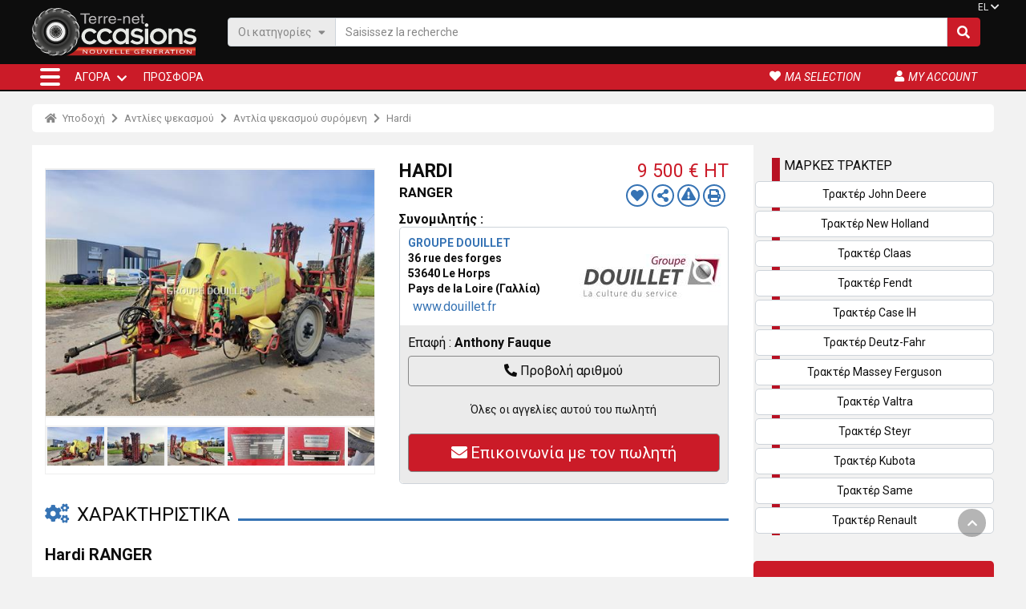

--- FILE ---
content_type: text/html; charset=utf-8
request_url: https://el.agrionline.com/%CE%B1%CE%BD%CF%84%CE%BB%CE%B9%CE%B1-%CF%88%CE%B5%CE%BA%CE%B1%CF%83%CE%BC%CE%BF%CF%85-%CF%83%CF%85%CF%81%CE%BF%CE%BC%CE%B5%CE%BD%CE%B7/hardi-ranger/a2324212
body_size: 21449
content:

<!DOCTYPE html>
<html lang="el">

<head>
  
  <!-- avant didomi -->
  <script type="text/javascript">

    window.gdprAppliesGlobally = true; (function () {
      function a(e) {
        if (!window.frames[e]) {
          if (document.body && document.body.firstChild) { var t = document.body; var n = document.createElement("iframe"); n.style.display = "none"; n.name = e; n.title = e; t.insertBefore(n, t.firstChild) }
          else { setTimeout(function () { a(e) }, 5) }
        }
      } function e(n, r, o, c, s) {
        function e(e, t, n, a) { if (typeof n !== "function") { return } if (!window[r]) { window[r] = [] } var i = false; if (s) { i = s(e, t, n) } if (!i) { window[r].push({ command: e, parameter: t, callback: n, version: a }) } } e.stub = true; function t(a) {
          if (!window[n] || window[n].stub !== true) { return } if (!a.data) { return }
          var i = typeof a.data === "string"; var e; try { e = i ? JSON.parse(a.data) : a.data } catch (t) { return } if (e[o]) { var r = e[o]; window[n](r.command, r.parameter, function (e, t) { var n = {}; n[c] = { returnValue: e, success: t, callId: r.callId }; a.source.postMessage(i ? JSON.stringify(n) : n, "*") }, r.version) }
        }
        if (typeof window[n] !== "function") { window[n] = e; if (window.addEventListener) { window.addEventListener("message", t, false) } else { window.attachEvent("onmessage", t) } }
      } e("__tcfapi", "__tcfapiBuffer", "__tcfapiCall", "__tcfapiReturn"); a("__tcfapiLocator"); (function (e) {
        var t = document.createElement("script"); t.id = "spcloader"; t.type = "text/javascript"; t.async = true; t.src = "https://sdk.privacy-center.org/" + e + "/loader.js?target=" + document.location.hostname; t.charset = "utf-8"; var n = document.getElementsByTagName("script")[0]; n.parentNode.insertBefore(t, n)
      })("3e25ee67-bdca-4f9f-968e-ceb268310134")
    })();</script>

  
   
  
  <script src='/Content/FO/public/assets/jquery/jquery-3.5.1.min.js'></script>


  <!-- après didomi -->
<script>
(function(w,d,s,l,i){w[l]=w[l]||[];w[l].push({'gtm.start':new Date().getTime(),event:'gtm.js'});var f = d.getElementsByTagName(s)[0],j = d.createElement(s), dl = l != 'dataLayer' ? '&l=' + l : ''; j.async=true;j.src='https://www.googletagmanager.com/gtm.js?id='+i+dl;f.parentNode.insertBefore(j, f);})(window, document,'script','dataLayer','GTM-K27TV7X');</script>
  <title>
HARDI RANGER ευκαιρία - Αντλία ψεκασμού συρόμενη - 2013  </title>
  <meta charset="utf-8">
    <meta name="description" content="Που χρησιμοποιούνται για την πώληση (Γαλλία Pays de la Loire). Βρείτε τις τεχνικές λεπτομέρειες που σχετίζονται με Αντλία ψεκασμού συρόμενη Hardi RANGER στη διαφήμιση ." />
        <link rel="canonical" href="https://el.agrionline.com/%CE%B1%CE%BD%CF%84%CE%BB%CE%B9%CE%B1-%CF%88%CE%B5%CE%BA%CE%B1%CF%83%CE%BC%CE%BF%CF%85-%CF%83%CF%85%CF%81%CE%BF%CE%BC%CE%B5%CE%BD%CE%B7/hardi-ranger/a2324212" />
        <link href="https://ar.agrionline.com/%D9%85%D8%B1%D8%B2%D8%A7%D8%B2-%D9%85%D8%B3%D8%AD%D9%88%D8%A8-%D8%A8%D8%AC%D8%B1%D8%A7%D8%B1/hardi-ranger/a2324212" rel="alternate" hreflang="ar" />
      <link href="https://bg.agrionline.com/%D0%BF%D1%80%D0%B8%D0%BA%D0%B0%D1%87%D0%B5%D0%BD-%D0%BF%D1%83%D0%BB%D0%B2%D0%B5%D0%BB%D0%B8%D0%B7%D0%B0%D1%82%D0%BE%D1%80/hardi-ranger/a2324212" rel="alternate" hreflang="bg" />
      <link href="https://cs.agrionline.com/tazeny-postrikovac/hardi-ranger/a2324212" rel="alternate" hreflang="cs" />
      <link href="https://de.agrionline.com/feldspritze-gezogen/hardi-ranger/a2324212" rel="alternate" hreflang="de" />
      <link href="https://el.agrionline.com/%CE%B1%CE%BD%CF%84%CE%BB%CE%B9%CE%B1-%CF%88%CE%B5%CE%BA%CE%B1%CF%83%CE%BC%CE%BF%CF%85-%CF%83%CF%85%CF%81%CE%BF%CE%BC%CE%B5%CE%BD%CE%B7/hardi-ranger/a2324212" rel="alternate" hreflang="el" />
      <link href="https://en.agrionline.com/trailed-sprayer/hardi-ranger/a2324212" rel="alternate" hreflang="en" />
      <link href="https://es.agrionline.com/pulverizador-arrastrado/hardi-ranger/a2324212" rel="alternate" hreflang="es" />
      <link href="https://www.terre-net-occasions.fr/pulverisateur-traine/hardi-ranger/a2324212" rel="alternate" hreflang="fr" />
      <link href="https://hr.agrionline.com/vucena-prskaljka/hardi-ranger/a2324212" rel="alternate" hreflang="hr" />
      <link href="https://hu.agrionline.com/vontatott-permetezogep/hardi-ranger/a2324212" rel="alternate" hreflang="hu" />
      <link href="https://it.agrionline.com/atomizzatore-trainato/hardi-ranger/a2324212" rel="alternate" hreflang="it" />
      <link href="https://nl.agrionline.com/getrokken-veldspuit/hardi-ranger/a2324212" rel="alternate" hreflang="nl" />
      <link href="https://pl.agrionline.com/opryskiwacz-ciagniony/hardi-ranger/a2324212" rel="alternate" hreflang="pl" />
      <link href="https://pt.agrionline.com/pulverizador-rebocado/hardi-ranger/a2324212" rel="alternate" hreflang="pt" />
      <link href="https://ro.agrionline.com/masina-pentru-stropit-trasa/hardi-ranger/a2324212" rel="alternate" hreflang="ro" />
      <link href="https://ru.agrionline.com/%D0%BF%D1%80%D0%B8%D1%86%D0%B5%D0%BF%D0%BD%D0%BE%D0%B8-%D0%BE%D0%BF%D1%80%D1%8B%D1%81%D0%BA%D0%B8%D0%B2%D0%B0%D1%82%D0%B5%D0%BB%D1%8C/hardi-ranger/a2324212" rel="alternate" hreflang="ru" />
      <link href="https://sv.agrionline.com/bogserad-spruta/hardi-ranger/a2324212" rel="alternate" hreflang="sv" />
      <link href="https://tr.agrionline.com/cekmeli-pulverizator/hardi-ranger/a2324212" rel="alternate" hreflang="tr" />
      <link href="https://uk.agrionline.com/%D1%80%D0%BE%D0%B7%D0%BF%D0%B8%D0%BB%D1%8E%D0%B2%D0%B0%D1%87-%D1%89%D0%BE-%D0%BF%D0%B5%D1%80%D0%B5%D1%82%D0%B0%D1%81%D0%BA%D1%83%D1%94/hardi-ranger/a2324212" rel="alternate" hreflang="uk" />
      <link href="https://zh.agrionline.com/%E7%89%B5%E5%BC%95%E7%B2%89%E7%A2%8E%E5%99%A8/hardi-ranger/a2324212" rel="alternate" hreflang="zh" />
  <meta name="viewport" content="width=device-width, initial-scale=1, shrink-to-fit=no">
  <meta name="author" content="Media Data Services">


  <!-- favicon -->
  <link rel="apple-touch-icon" sizes="57x57" href="/content/FO/public/assets/favicon/apple-icon-57x57.png">
  <link rel="apple-touch-icon" sizes="60x60" href="/content/FO/public/assets/favicon/apple-icon-60x60.png">
  <link rel="apple-touch-icon" sizes="72x72" href="/content/FO/public/assets/favicon/apple-icon-72x72.png">
  <link rel="apple-touch-icon" sizes="76x76" href="/content/FO/public/assets/favicon/apple-icon-76x76.png">
  <link rel="apple-touch-icon" sizes="114x114" href="/content/FO/public/assets/favicon/apple-icon-114x114.png">
  <link rel="apple-touch-icon" sizes="120x120" href="/content/FO/public/assets/favicon/apple-icon-120x120.png">
  <link rel="apple-touch-icon" sizes="144x144" href="/content/FO/public/assets/favicon/apple-icon-144x144.png">
  <link rel="apple-touch-icon" sizes="152x152" href="/content/FO/public/assets/favicon/apple-icon-152x152.png">
  <link rel="apple-touch-icon" sizes="180x180" href="/content/FO/public/assets/favicon/apple-icon-180x180.png">
  <link rel="icon" type="image/png" sizes="192x192" href="/content/FO/public/assets/favicon/android-icon-192x192.png">
  <link rel="icon" type="image/png" sizes="32x32" href="/content/FO/public/assets/favicon/favicon-32x32.png">
  <link rel="icon" type="image/png" sizes="96x96" href="/content/FO/public/assets/favicon/favicon-96x96.png">
  <link rel="icon" type="image/png" sizes="16x16" href="/content/FO/public/assets/favicon/favicon-16x16.png">
  <link rel="icon" type="images/png" href="/content/FO/public/assets/favicon/favicon.png">
  <link rel="manifest" href="/content/FO/public/assets/favicon/manifest.json">
  <meta name="msapplication-TileColor" content="#ffffff">
  <meta name="msapplication-TileImage" content="/content/FO/public/assets/favicon/ms-icon-144x144.png">
  <meta name="theme-color" content="#ffffff">

  <!-- FONT EN LIGNE -->
  <link rel="preconnect" href="https://fonts.gstatic.com">
  <link href="https://fonts.googleapis.com/css2?family=Roboto:ital,wght@0,100;0,300;0,400;0,700;0,900;1,400&display=swap" rel="preload" as="style">
  <link href="https://fonts.googleapis.com/css2?family=Roboto:ital,wght@0,100;0,300;0,400;0,700;0,900;1,400&display=swap" rel="stylesheet" defer="">

  <link rel="preload" href="/Content/FO/src/fonts/fontawesome/fa-solid-900.woff" as="font" crossorigin="">
  <link rel="preload" href="/Content/FO/src/fonts/fontawesome/fa-solid-900.woff2" as="font" crossorigin="">

  
  
  
  
  <link href="/Content/FO/src/scss/bundle.min.css?v=1742891534" rel="stylesheet" defer />


  
  <meta property="og:type" content="website">
  <meta property="og:url" content="https://el.agrionline.com/%CE%B1%CE%BD%CF%84%CE%BB%CE%B9%CE%B1-%CF%88%CE%B5%CE%BA%CE%B1%CF%83%CE%BC%CE%BF%CF%85-%CF%83%CF%85%CF%81%CE%BF%CE%BC%CE%B5%CE%BD%CE%B7/hardi-ranger/a2324212">
    <meta property="og:title" content="HARDI RANGER ευκαιρία - Αντλία ψεκασμού συρόμενη - 2013">
      <meta property="og:description" content="Που χρησιμοποιούνται για την πώληση (Γαλλία Pays de la Loire). Βρείτε τις τεχνικές λεπτομέρειες που σχετίζονται με Αντλία ψεκασμού συρόμενη Hardi RANGER στη διαφήμιση .">
  <meta property="og:image" content="https://cdn5.regie-agricole.com/la2324212-1/hardi-ranger.jpg">
  <meta property="fb:app_id" content="1404529626353016" />
  <meta property="twitter:card" content="summary_large_image">
  <meta property="twitter:url" content="https://el.agrionline.com/%CE%B1%CE%BD%CF%84%CE%BB%CE%B9%CE%B1-%CF%88%CE%B5%CE%BA%CE%B1%CF%83%CE%BC%CE%BF%CF%85-%CF%83%CF%85%CF%81%CE%BF%CE%BC%CE%B5%CE%BD%CE%B7/hardi-ranger/a2324212">
    <meta property="twitter:title" content="HARDI RANGER ευκαιρία - Αντλία ψεκασμού συρόμενη - 2013">
      <meta property="twitter:description" content="Που χρησιμοποιούνται για την πώληση (Γαλλία Pays de la Loire). Βρείτε τις τεχνικές λεπτομέρειες που σχετίζονται με Αντλία ψεκασμού συρόμενη Hardi RANGER στη διαφήμιση .">
  <meta property="twitter:image" content="https://cdn5.regie-agricole.com/la2324212-1/hardi-ranger.jpg">

  <!--<link rel="stylesheet" href="assets/css/aos.css"> -->
  
  <script type="application/ld+json">
    {"@context":"https://schema.org/","@type":"Product","manufacturer":"Hardi","name":"Αντλία ψεκασμού συρόμενη Hardi RANGER","image":["https://cdn7.regie-agricole.com/l126184135-1/hardi-ranger.jpg","https://cdn8.regie-agricole.com/l126184136-1/hardi-ranger.jpg","https://cdn5.regie-agricole.com/l126184137-1/hardi-ranger.jpg","https://cdn6.regie-agricole.com/l126184138-1/hardi-ranger.JPG","https://cdn7.regie-agricole.com/l126184139-1/hardi-ranger.JPG","https://cdn7.regie-agricole.com/l126184140-1/hardi-ranger.jpg","https://cdn8.regie-agricole.com/l126184141-1/hardi-ranger.jpg","https://cdn5.regie-agricole.com/l126184142-1/hardi-ranger.jpg","https://cdn6.regie-agricole.com/l126184143-1/hardi-ranger.jpg","https://cdn7.regie-agricole.com/l126184144-1/hardi-ranger.jpg","https://cdn8.regie-agricole.com/l126184145-1/hardi-ranger.jpg","https://cdn5.regie-agricole.com/l126184146-1/hardi-ranger.jpg","https://cdn6.regie-agricole.com/l126184147-1/hardi-ranger.jpg","https://cdn7.regie-agricole.com/l126184148-1/hardi-ranger.jpg","https://cdn8.regie-agricole.com/l126184149-1/hardi-ranger.jpg","https://cdn8.regie-agricole.com/l126184150-1/hardi-ranger.jpg","https://cdn5.regie-agricole.com/l126184151-1/hardi-ranger.jpg"],"description":"Που χρησιμοποιούνται για την πώληση (Γαλλία Pays de la Loire). Βρείτε τις τεχνικές λεπτομέρειες που σχετίζονται με Αντλία ψεκασμού συρόμενη Hardi RANGER στη διαφήμιση .","GTIN":"2324212","category":{"@type":"Thing","name":"Αντλία ψεκασμού συρόμενη","url":"https://el.agrionline.com/%CE%B1%CE%BD%CF%84%CE%BB%CE%B9%CE%B1-%CF%88%CE%B5%CE%BA%CE%B1%CF%83%CE%BC%CE%BF%CF%85-%CF%83%CF%85%CF%81%CE%BF%CE%BC%CE%B5%CE%BD%CE%B7/s37"},"brand":{"@type":"Brand","name":"Hardi","url":"https://el.agrionline.com/hardi/materiel-agricole-occasion/973"},"model":"RANGER","productionDate":"2013","offers":{"@type":"Offer","url":"https://el.agrionline.com/%CE%B1%CE%BD%CF%84%CE%BB%CE%B9%CE%B1-%CF%88%CE%B5%CE%BA%CE%B1%CF%83%CE%BC%CE%BF%CF%85-%CF%83%CF%85%CF%81%CE%BF%CE%BC%CE%B5%CE%BD%CE%B7/hardi-ranger/a2324212","priceCurrency":"EUR","price":"9500","priceValidUntil":"2026-04-14","itemCondition":"https://schema.org/UsedCondition","availability":"https://schema.org/InStock","seller":{"@type":"Organization","name":"GROUPE DOUILLET","url":"http://www.douillet.fr/","address":{"@type":"PostalAddress","addressLocality":"Le Horps","postalCode":"53640","streetAddress":"36 rue des forges"}}}}
  </script>

<script type="application/ld+json">{"@context":"https://schema.org","@type":"BreadcrumbList","itemListElement":[{"@type":"ListItem","position":1,"name":"Υποδοχή","item":"https://el.agrionline.com/"},{"@type":"ListItem","position":2,"name":"Αντλίες ψεκασμού","item":"https://el.agrionline.com/%CE%B1%CE%BD%CF%84%CE%BB%CE%B9%CE%B5%CF%82-%CF%88%CE%B5%CE%BA%CE%B1%CF%83%CE%BC%CE%BF%CF%85/c13"},{"@type":"ListItem","position":3,"name":"Αντλία ψεκασμού συρόμενη","item":"https://el.agrionline.com/%CE%B1%CE%BD%CF%84%CE%BB%CE%B9%CE%B1-%CF%88%CE%B5%CE%BA%CE%B1%CF%83%CE%BC%CE%BF%CF%85-%CF%83%CF%85%CF%81%CE%BF%CE%BC%CE%B5%CE%BD%CE%B7/s37"},{"@type":"ListItem","position":4,"name":"Hardi","item":"https://el.agrionline.com/%CE%B1%CE%BD%CF%84%CE%BB%CE%B9%CE%B1-%CF%88%CE%B5%CE%BA%CE%B1%CF%83%CE%BC%CE%BF%CF%85-%CF%83%CF%85%CF%81%CE%BF%CE%BC%CE%B5%CE%BD%CE%B7-hardi/m973s37"}]}</script></head>
<body class="flex-grow-1 d-flex flex-column min-vh-100">

    
    
    <header class="border-top-t bg_black fixed-top" id="header">
        

        <div class="container p-0 px-sm-2">
  <div class="search-area d-flex justify-content-between flex-row align-items-center">

    <a class="logo-link" href="/"><img class="logo" src="/Content/FO/public/assets/images/logo_TNO.svg" alt="Terre-net Occasions" width="129" height="80" /></a>
    <form id="form-search" class="zzz_d-none d-flex justify-content-between flex-row align-items-center search-form gps" method="post" action="/Search">
        <div class="search-form__impt">
          <div class="input-group">
            <div class="input-group-prepend search-form__bt-cat d-none d-md-flex">
              <a class="input-group-text" data-trigger-flmenu="#float-nav" data-open-direct="#nav_categories">Οι κατηγορίες<i class="ml-2 mb-1 fas fa-sort-down"></i></a>
            </div>

            <input type="text" class="form-control" placeholder="Saisissez la recherche" aria-label="Saisissez la recherche" aria-describedby="search-text" name="Expression">

            <div class="input-group-append search-form__bt-action">
              <a href="javascript:$('#form-search').submit();" class="input-group-text" id="search-text"><i class="fas fa-search"></i></a>
            </div>
          </div>
        </div>
    </form>

    

    

      <nav class="d-none d-lg-flex langues-menu ">

        <a class="dropdown-toggle nav-bt" href="#" id="navbarDropdown_fh" role="button" data-toggle="dropdown" aria-haspopup="true" aria-expanded="false">EL</a>
        <div class="dropdown-menu fade-down" aria-labelledby="navbarDropdown_fh">

          

<div class="flag-list">
  

  

  <button class="dropdown-item" data-href="https://www.terre-net-occasions.fr/pulverisateur-traine/hardi-ranger/a2324212"><span class="flag-icon flag-icon-fr mr-1"></span>Français</button>
  <button class="dropdown-item" data-href="https://en.agrionline.com/trailed-sprayer/hardi-ranger/a2324212"><span class="flag-icon flag-icon-gb mr-1"></span>English</button>
  <button class="dropdown-item" data-href="https://de.agrionline.com/feldspritze-gezogen/hardi-ranger/a2324212"><span class="flag-icon flag-icon-de mr-1"></span>Deutsch</button>
  <button class="dropdown-item" data-href="https://it.agrionline.com/atomizzatore-trainato/hardi-ranger/a2324212"><span class="flag-icon flag-icon-it mr-1"></span>Italiano</button>
  <button class="dropdown-item" data-href="https://es.agrionline.com/pulverizador-arrastrado/hardi-ranger/a2324212"><span class="flag-icon flag-icon-es mr-1"></span>Español</button>
  <button class="dropdown-item" data-href="https://nl.agrionline.com/getrokken-veldspuit/hardi-ranger/a2324212"><span class="flag-icon flag-icon-nl mr-1"></span>Nederlands</button>
  <button class="dropdown-item" data-href="https://pl.agrionline.com/opryskiwacz-ciagniony/hardi-ranger/a2324212"><span class="flag-icon flag-icon-pl mr-1"></span>Polski</button>
  <button class="dropdown-item" data-href="https://hr.agrionline.com/vucena-prskaljka/hardi-ranger/a2324212"><span class="flag-icon flag-icon-hr mr-1"></span>Hrvatski</button>
  <button class="dropdown-item" data-href="https://ru.agrionline.com/%D0%BF%D1%80%D0%B8%D1%86%D0%B5%D0%BF%D0%BD%D0%BE%D0%B8-%D0%BE%D0%BF%D1%80%D1%8B%D1%81%D0%BA%D0%B8%D0%B2%D0%B0%D1%82%D0%B5%D0%BB%D1%8C/hardi-ranger/a2324212"><span class="flag-icon flag-icon-ru mr-1"></span>Pусский</button>
  <button class="dropdown-item" data-href="https://uk.agrionline.com/%D1%80%D0%BE%D0%B7%D0%BF%D0%B8%D0%BB%D1%8E%D0%B2%D0%B0%D1%87-%D1%89%D0%BE-%D0%BF%D0%B5%D1%80%D0%B5%D1%82%D0%B0%D1%81%D0%BA%D1%83%D1%94/hardi-ranger/a2324212"><span class="flag-icon flag-icon-ua mr-1"></span>Українська</button>
  <button class="dropdown-item" data-href="https://el.agrionline.com/%CE%B1%CE%BD%CF%84%CE%BB%CE%B9%CE%B1-%CF%88%CE%B5%CE%BA%CE%B1%CF%83%CE%BC%CE%BF%CF%85-%CF%83%CF%85%CF%81%CE%BF%CE%BC%CE%B5%CE%BD%CE%B7/hardi-ranger/a2324212"><span class="flag-icon flag-icon-gr mr-1"></span>Ελληνικά</button>
  <button class="dropdown-item" data-href="https://pt.agrionline.com/pulverizador-rebocado/hardi-ranger/a2324212"><span class="flag-icon flag-icon-pt mr-1"></span>Português</button>
  <button class="dropdown-item" data-href="https://ar.agrionline.com/%D9%85%D8%B1%D8%B2%D8%A7%D8%B2-%D9%85%D8%B3%D8%AD%D9%88%D8%A8-%D8%A8%D8%AC%D8%B1%D8%A7%D8%B1/hardi-ranger/a2324212"><span class="flag-icon flag-icon-ar mr-1"></span>العربية</button>
  <button class="dropdown-item" data-href="https://ro.agrionline.com/masina-pentru-stropit-trasa/hardi-ranger/a2324212"><span class="flag-icon flag-icon-ro mr-1"></span>Română</button>
  <button class="dropdown-item" data-href="https://cs.agrionline.com/tazeny-postrikovac/hardi-ranger/a2324212"><span class="flag-icon flag-icon-cz mr-1"></span>Česky</button>
  <button class="dropdown-item" data-href="https://hu.agrionline.com/vontatott-permetezogep/hardi-ranger/a2324212"><span class="flag-icon flag-icon-hu mr-1"></span>Magyar</button>
  <button class="dropdown-item" data-href="https://bg.agrionline.com/%D0%BF%D1%80%D0%B8%D0%BA%D0%B0%D1%87%D0%B5%D0%BD-%D0%BF%D1%83%D0%BB%D0%B2%D0%B5%D0%BB%D0%B8%D0%B7%D0%B0%D1%82%D0%BE%D1%80/hardi-ranger/a2324212"><span class="flag-icon flag-icon-bg mr-1"></span>български</button>
  <button class="dropdown-item" data-href="https://sv.agrionline.com/bogserad-spruta/hardi-ranger/a2324212"><span class="flag-icon flag-icon-se mr-1"></span>Svenska</button>
  <button class="dropdown-item" data-href="https://tr.agrionline.com/cekmeli-pulverizator/hardi-ranger/a2324212"><span class="flag-icon flag-icon-tr mr-1"></span>Türkçe</button>
  <button class="dropdown-item" data-href="https://zh.agrionline.com/%E7%89%B5%E5%BC%95%E7%B2%89%E7%A2%8E%E5%99%A8/hardi-ranger/a2324212"><span class="flag-icon flag-icon-cn mr-1"></span>中文</button>

</div>



        </div>

      </nav>
  </div>
</div>
        <div id="fb-root"></div>
        <div id='scroll_to_top' class='opacity'>
            <i class="fas fa-chevron-up"></i>
        </div>

        <!--masque gris por les navigations flotante-->
        <b class="screen-overlay"></b>

        <!-- Navigation -->

        


<nav class="navbar fixed-nav navbar-expand-lg navbar-dark bg-secondary ">
  <div class="container">
    <div class="nav-content">
      <div class="nav-item nav-bt">
        <a class="hamburger-icon" type="button" id="" role="button" data-trigger-flmenu="#float-nav" aria-haspopup="true" aria-expanded="false">
          <label> <span></span> <span></span> <span></span> </label>
        </a>
      </div>
      <div class="collapse navbar-collapse" id="navbarResponsive">
        <ul class="navbar-nav main-nav">
          <li class="nav-item dropdown menu_link">
            <a class="nav-link dropdown-toggle" href="/#homepage-full-arbo" id="navbarDropdown" role="button" data-toggle="dropdown" aria-haspopup="true" aria-expanded="false"> ΑΓΟΡΆ </a>
            <ul class="dropdown-menu  fade-down">
              
              <li>
                
                <a class="dropdown-item" data-trigger-flmenu="#float-nav" data-open-direct="#nav_categories" href="#">Έρευνα ανά κατηγορία</a>
              </li>
              <li>
                <div class="dropdown-divider"></div>
              </li>
              <li> <a class="dropdown-item" href="/Marque">Αναζήτηση ανά μάρκα</a></li>
            </ul>
          </li>
          <li class="nav-item ">
            
            
            <button class="nav-link" data-href="/recherches" id="navbarDropdown_b" role="button" data-toggle="dropdown" aria-haspopup="true" aria-expanded="false">Προσφορά</button>
          </li>
        </ul>
      </div>
      <div class="nav-customer">
        <ul>
          
          
          
          <li class="nav-item nav-bt "> <button class="nav-link" data-href="/Annonces/Selection"><i class="fa fa-heart"></i><span class="d-none d-xl-block">ma selection</span></button> </li>
          <li class="nav-item nav-bt"> <button class="nav-link" data-href="/gestion2/Account/Login" rel="nofollow"><i class="fa fa-user"></i><span class="d-none d-xl-block">My account</span></button> </li>

            <li class="nav-item dropdown dropleft nav-bt d-lg-none langues_list">
              <a class="nav-link dropdown-toggle" href="#" id="navbarDropdown_lg" role="button" data-toggle="dropdown" aria-haspopup="true" aria-expanded="false">EL <i class="fas fa-chevron-down"></i></a>
              <div class="dropdown-menu fade-down" aria-labelledby="navbarDropdown_lg">
                

<div class="flag-list">
  

  

  <button class="dropdown-item" data-href="https://www.terre-net-occasions.fr/pulverisateur-traine/hardi-ranger/a2324212"><span class="flag-icon flag-icon-fr mr-1"></span>Français</button>
  <button class="dropdown-item" data-href="https://en.agrionline.com/trailed-sprayer/hardi-ranger/a2324212"><span class="flag-icon flag-icon-gb mr-1"></span>English</button>
  <button class="dropdown-item" data-href="https://de.agrionline.com/feldspritze-gezogen/hardi-ranger/a2324212"><span class="flag-icon flag-icon-de mr-1"></span>Deutsch</button>
  <button class="dropdown-item" data-href="https://it.agrionline.com/atomizzatore-trainato/hardi-ranger/a2324212"><span class="flag-icon flag-icon-it mr-1"></span>Italiano</button>
  <button class="dropdown-item" data-href="https://es.agrionline.com/pulverizador-arrastrado/hardi-ranger/a2324212"><span class="flag-icon flag-icon-es mr-1"></span>Español</button>
  <button class="dropdown-item" data-href="https://nl.agrionline.com/getrokken-veldspuit/hardi-ranger/a2324212"><span class="flag-icon flag-icon-nl mr-1"></span>Nederlands</button>
  <button class="dropdown-item" data-href="https://pl.agrionline.com/opryskiwacz-ciagniony/hardi-ranger/a2324212"><span class="flag-icon flag-icon-pl mr-1"></span>Polski</button>
  <button class="dropdown-item" data-href="https://hr.agrionline.com/vucena-prskaljka/hardi-ranger/a2324212"><span class="flag-icon flag-icon-hr mr-1"></span>Hrvatski</button>
  <button class="dropdown-item" data-href="https://ru.agrionline.com/%D0%BF%D1%80%D0%B8%D1%86%D0%B5%D0%BF%D0%BD%D0%BE%D0%B8-%D0%BE%D0%BF%D1%80%D1%8B%D1%81%D0%BA%D0%B8%D0%B2%D0%B0%D1%82%D0%B5%D0%BB%D1%8C/hardi-ranger/a2324212"><span class="flag-icon flag-icon-ru mr-1"></span>Pусский</button>
  <button class="dropdown-item" data-href="https://uk.agrionline.com/%D1%80%D0%BE%D0%B7%D0%BF%D0%B8%D0%BB%D1%8E%D0%B2%D0%B0%D1%87-%D1%89%D0%BE-%D0%BF%D0%B5%D1%80%D0%B5%D1%82%D0%B0%D1%81%D0%BA%D1%83%D1%94/hardi-ranger/a2324212"><span class="flag-icon flag-icon-ua mr-1"></span>Українська</button>
  <button class="dropdown-item" data-href="https://el.agrionline.com/%CE%B1%CE%BD%CF%84%CE%BB%CE%B9%CE%B1-%CF%88%CE%B5%CE%BA%CE%B1%CF%83%CE%BC%CE%BF%CF%85-%CF%83%CF%85%CF%81%CE%BF%CE%BC%CE%B5%CE%BD%CE%B7/hardi-ranger/a2324212"><span class="flag-icon flag-icon-gr mr-1"></span>Ελληνικά</button>
  <button class="dropdown-item" data-href="https://pt.agrionline.com/pulverizador-rebocado/hardi-ranger/a2324212"><span class="flag-icon flag-icon-pt mr-1"></span>Português</button>
  <button class="dropdown-item" data-href="https://ar.agrionline.com/%D9%85%D8%B1%D8%B2%D8%A7%D8%B2-%D9%85%D8%B3%D8%AD%D9%88%D8%A8-%D8%A8%D8%AC%D8%B1%D8%A7%D8%B1/hardi-ranger/a2324212"><span class="flag-icon flag-icon-ar mr-1"></span>العربية</button>
  <button class="dropdown-item" data-href="https://ro.agrionline.com/masina-pentru-stropit-trasa/hardi-ranger/a2324212"><span class="flag-icon flag-icon-ro mr-1"></span>Română</button>
  <button class="dropdown-item" data-href="https://cs.agrionline.com/tazeny-postrikovac/hardi-ranger/a2324212"><span class="flag-icon flag-icon-cz mr-1"></span>Česky</button>
  <button class="dropdown-item" data-href="https://hu.agrionline.com/vontatott-permetezogep/hardi-ranger/a2324212"><span class="flag-icon flag-icon-hu mr-1"></span>Magyar</button>
  <button class="dropdown-item" data-href="https://bg.agrionline.com/%D0%BF%D1%80%D0%B8%D0%BA%D0%B0%D1%87%D0%B5%D0%BD-%D0%BF%D1%83%D0%BB%D0%B2%D0%B5%D0%BB%D0%B8%D0%B7%D0%B0%D1%82%D0%BE%D1%80/hardi-ranger/a2324212"><span class="flag-icon flag-icon-bg mr-1"></span>български</button>
  <button class="dropdown-item" data-href="https://sv.agrionline.com/bogserad-spruta/hardi-ranger/a2324212"><span class="flag-icon flag-icon-se mr-1"></span>Svenska</button>
  <button class="dropdown-item" data-href="https://tr.agrionline.com/cekmeli-pulverizator/hardi-ranger/a2324212"><span class="flag-icon flag-icon-tr mr-1"></span>Türkçe</button>
  <button class="dropdown-item" data-href="https://zh.agrionline.com/%E7%89%B5%E5%BC%95%E7%B2%89%E7%A2%8E%E5%99%A8/hardi-ranger/a2324212"><span class="flag-icon flag-icon-cn mr-1"></span>中文</button>

</div>



              </div>
            </li>
        </ul>
      </div>
    </div>
  </div>
</nav>
    </header>

    <div style="padding-top :130px">
        <!-- add padding to keep "fixed-top on the header without hiding the top of the body"-->
        <nav id="float-nav" class="toogle-left-nav">
  <div class="offcanvas-header">
    <div class="bt_nav_retour" data-cible="dropdown">
      <i class="icon_retour fas fa-arrow-circle-left"></i>
      <h5 class="titre_menu" data-default="Accueil">Υποδοχή</h5>
    </div>


    <div class="nav-bt">
      <a class="hamburger-icon bt-close" type="button" role="button" aria-haspopup="true" aria-expanded="false">
        <label class="cross">
          <span></span><span></span><span></span>
        </label>
      </a>
    </div>
  </div>
  <div class="offcanvas-nav">
    <ul class="navbar-nav">



      <li class="nav-item dropdown">

        <a id="nav_categories" class="nav-link dropdown-item dropdown-toggle" data-toggle="dropdown" href="#"><i class="fas fa-project-diagram mr-2 mr-2"></i>Έρευνα ανά κατηγορία</a>
        
<ul class=" dropdown-menu submenu">
      <li class="dropdown">
        <a class="dropdown-item dropdown-toggle" data-toggle="dropdown" href="#">Γεωργία</a>
        <ul class="submenu dropdown-menu">
            <li><a class="dropdown-item" href="/%CF%84%CF%81%CE%B1%CE%BA%CF%84%CE%B5%CF%81/c1">Τρακτέρ</a></li>
            <li><a class="dropdown-item" href="/%CE%B8%CE%B5%CF%81%CE%B9%CF%83%CE%BC%CE%BF%CF%82/c5">Θερισμός</a></li>
            <li><a class="dropdown-item" href="/%CE%BA%CE%BF%CF%80%CE%B7-%CF%87%CE%BF%CF%81%CF%84%CE%BF%CF%85/c6">Κοπή χόρτου</a></li>
            <li><a class="dropdown-item" href="/%CE%BA%CE%B9%CE%BD%CE%BF%CF%85%CE%BC%CE%B5%CE%BD%CE%B1-%CE%B5%CF%81%CE%B3%CE%B1%CE%BB%CE%B5%CE%B9%CE%B1-%CE%B5%CE%B4%CE%B1%CF%86%CE%BF%CF%85%CF%82/c7">Κινούμενα εργαλεία εδάφους</a></li>
            <li><a class="dropdown-item" href="/%CF%83%CF%84%CE%B1%CF%84%CE%B9%CE%BA%CE%B1-%CE%B5%CF%81%CE%B3%CE%B1%CE%BB%CE%B5%CE%B9%CE%B1-%CE%B5%CE%B4%CE%B1%CF%86%CE%BF%CF%85%CF%82/c8">Στατικά εργαλεία εδάφους</a></li>
            <li><a class="dropdown-item" href="/%CE%B5%CF%81%CE%B3%CE%B1%CE%BB%CE%B5%CE%B9%CE%B1-%CF%83%CF%80%CE%BF%CF%81%CE%B1%CF%82/c12">Εργαλεία σποράς</a></li>
            <li><a class="dropdown-item" href="/%CE%B1%CE%BD%CF%84%CE%BB%CE%B9%CE%B5%CF%82-%CF%88%CE%B5%CE%BA%CE%B1%CF%83%CE%BC%CE%BF%CF%85/c13">Αντλίες ψεκασμού</a></li>
            <li><a class="dropdown-item" href="/%CE%BA%CF%85%CE%BB%CE%B9%CE%BD%CE%B4%CF%81%CE%BF%CE%B9-%CE%B9%CF%83%CE%BF%CF%80%CE%B5%CE%B4%CF%89%CF%83%CE%B7%CF%82-%CF%83%CF%86%CF%81%CE%B1%CE%B3%CE%B9%CF%83%CE%BC%CE%B1/c9">Κύλινδροι ισοπέδωσης/Σφράγισμα</a></li>
            <li><a class="dropdown-item" href="/%CF%83%CF%85%CE%BD%CF%84%CE%B7%CF%81%CE%B7%CF%83%CE%B7/c17">Συντήρηση</a></li>
            <li><a class="dropdown-item" href="/%CE%B4%CE%B9%CE%B1%CF%83%CE%BA%CE%BF%CF%81%CF%80%CE%B9%CF%83%CE%BC%CE%BF%CF%82/c18">Διασκορπισμός</a></li>
            <li><a class="dropdown-item" href="/%CF%84%CF%81%CE%BF%CF%87%CE%BF%CE%B9/c19">Τροχοί</a></li>
            <li><a class="dropdown-item" href="/%CE%B1%CF%81%CE%B4%CE%B5%CF%85%CF%83%CE%B7/c20">Άρδευση</a></li>
            <li><a class="dropdown-item" href="/%CE%B4%CE%B1%CF%83%CE%B9%CE%BA%CE%B1-%CE%B5%CF%81%CE%B3%CE%B1%CE%BB%CE%B5%CE%B9%CE%B1/c22">Δασικά εργαλεία</a></li>
            <li><a class="dropdown-item" href="/%CE%B5%CF%81%CE%B3%CE%B1%CE%BB%CE%B5%CE%B9%CE%B1-%CE%B3%CE%B9%CE%B1-%CF%84%CE%B5%CF%85%CF%84%CE%BB%CE%B1/c24">Εργαλεία για τεύτλα</a></li>
            <li><a class="dropdown-item" href="/%CE%B5%CF%81%CE%B3%CE%B1%CE%BB%CE%B5%CE%B9%CE%B1-%CE%BB%CE%B1%CF%87%CE%B1%CE%BD%CE%BF%CE%BA%CE%BF%CE%BC%CE%B9%CE%B1%CF%82/c25">Εργαλεία λαχανοκομίας</a></li>
            <li><a class="dropdown-item" href="/%CE%B5%CF%81%CE%B3%CE%B1%CE%BB%CE%B5%CE%B9%CE%B1-%CE%B3%CE%B9%CE%B1-%CF%80%CE%B1%CF%84%CE%B1%CF%84%CE%B5%CF%82/c26">Εργαλεία για πατάτες</a></li>
            <li><a class="dropdown-item" href="/%CE%B5%CF%81%CE%B3%CE%B1%CE%BB%CE%B5%CE%B9%CE%B1-%CE%B3%CE%B9%CE%B1-%CE%BB%CE%B9%CE%BD%CE%B1%CF%81%CE%B9/c27">Εργαλεία για λινάρι</a></li>
            <li><a class="dropdown-item" href="/%CE%B3%CE%B5%CF%89%CF%81%CE%B3%CE%B9%CE%B1-%CE%B1%CE%BA%CF%81%CE%B9%CE%B2%CE%B5%CE%B9%CE%B1%CF%82/c31">Γεωργία ακρίβειας</a></li>
            <li><a class="dropdown-item" href="/%CF%83%CF%85%CF%83%CE%BA%CE%B5%CF%85%CE%B1%CF%83%CE%B9%CE%B1-%CE%B1%CF%80%CE%BF%CE%B8%CE%B7%CE%BA%CE%B5%CF%85%CF%83%CE%B7/c34">Συσκευασία/αποθήκευση</a></li>
            <li><a class="dropdown-item" href="/%CE%B4%CE%B9%CE%B1%CF%86%CE%BF%CF%81%CE%B1/c37">Διάφορα</a></li>
            <li><a class="dropdown-item" href="/piece-detachee-et-accessoire/c53">Pi&#232;ce d&#233;tach&#233;e et accessoire</a></li>
        </ul>
      </li>
      <li class="dropdown">
        <a class="dropdown-item dropdown-toggle" data-toggle="dropdown" href="#">Συντήρηση/Μεταφορά</a>
        <ul class="submenu dropdown-menu">
            <li><a class="dropdown-item" href="/%CE%B5%CF%81%CE%B3%CE%B1%CE%BB%CE%B5%CE%B9%CE%B1-%CE%B4%CE%B9%CE%B1%CE%BA%CE%B9%CE%BD%CE%B7%CF%83%CE%B7%CF%82/c14">Εργαλεία διακίνησης</a></li>
            <li><a class="dropdown-item" href="/%CE%B5%CF%81%CE%B3%CE%B1%CE%BB%CE%B5%CE%B9%CE%B1-%CE%BC%CE%B5%CF%84%CE%B1%CF%86%CE%BF%CF%81%CE%B1%CF%82/c15">Εργαλεία μεταφοράς</a></li>
            <li><a class="dropdown-item" href="/%CE%BF%CF%87%CE%B7%CE%BC%CE%B1%CF%84%CE%B1/c21">Οχήματα</a></li>
            <li><a class="dropdown-item" href="/transport/c57">Transport</a></li>
        </ul>
      </li>
      <li><a class="dropdown-item" href="/%CE%B5%CF%81%CE%B3%CE%B1%CE%BB%CE%B5%CE%B9%CE%B1-%CE%B4%CE%B7%CE%BC%CE%BF%CF%83%CE%B9%CF%89%CE%BD-%CE%B5%CF%81%CE%B3%CF%89%CE%BD/c16">Εργαλεία δημοσίων έργων</a></li>
      <li class="dropdown">
        <a class="dropdown-item dropdown-toggle" data-toggle="dropdown" href="#">Οινοπαραγωγή/Αμπελουργία</a>
        <ul class="submenu dropdown-menu">
            <li><a class="dropdown-item" href="/%CE%B5%CF%81%CE%B3%CE%B1%CE%BB%CE%B5%CE%B9%CE%B1-%CE%B4%CE%B5%CE%BD%CE%B4%CF%81%CE%BF%CE%BA%CE%BF%CE%BC%CE%B9%CE%B1%CF%82/c23">Εργαλεία δενδροκομίας</a></li>
            <li><a class="dropdown-item" href="/%CE%B5%CE%BE%CE%BF%CF%80%CE%BB%CE%B9%CF%83%CE%BC%CE%BF%CF%82-%CF%80%CE%B1%CF%81%CE%B1%CE%B3%CF%89%CE%B3%CE%B7%CF%82-%CE%BF%CE%B9%CE%BD%CE%BF%CF%85/c28">Εξοπλισμός παραγωγής οίνου</a></li>
            <li><a class="dropdown-item" href="/%CE%B5%CF%81%CE%B3%CE%B1%CE%BB%CE%B5%CE%B9%CE%B1-%CE%B1%CE%BC%CF%80%CE%B5%CE%BB%CE%BF%CF%85%CF%81%CE%B3%CE%B9%CE%B1%CF%82/c29">Εργαλεία αμπελουργίας</a></li>
        </ul>
      </li>
      <li class="dropdown">
        <a class="dropdown-item dropdown-toggle" data-toggle="dropdown" href="#">Κτηνοτροφία</a>
        <ul class="submenu dropdown-menu">
            <li><a class="dropdown-item" href="/%CF%83%CF%85%CE%B3%CE%BA%CE%BF%CE%BC%CE%B9%CE%B4%CE%B7-%CE%B6%CF%89%CE%BF%CF%84%CF%81%CE%BF%CF%86%CF%89%CE%BD/c2">Συγκομιδή ζωοτροφών</a></li>
            <li><a class="dropdown-item" href="/equipement-de-traite/c82">Equipement de traite</a></li>
            <li><a class="dropdown-item" href="/%CF%86%CF%81%CE%BF%CE%BD%CF%84%CE%B9%CE%B4%CE%B1-%CE%B6%CF%89%CF%89%CE%BD/c33">Φροντίδα ζώων</a></li>
            <li><a class="dropdown-item" href="/%CE%B5%CE%BE%CE%BF%CF%80%CE%BB%CE%B9%CF%83%CE%BC%CE%BF%CF%82-%CF%86%CE%B1%CF%81%CE%BC%CE%B1%CF%82/c35">Εξοπλισμός φάρμας</a></li>
            <li><a class="dropdown-item" href="/%CE%B4%CE%B9%CE%B1%CE%BD%CE%BF%CE%BC%CE%B7-%CE%B6%CF%89%CE%BF%CF%84%CF%81%CE%BF%CF%86%CF%89%CE%BD-%CE%BA%CE%B1%CE%BB%CF%85%CF%88%CE%B7-%CE%BC%CE%B5-%CE%B1%CF%87%CF%85%CF%81%CE%BF/c36">Διανομή ζωοτροφών/Κάλυψη με άχυρο</a></li>
            <li><a class="dropdown-item" href="/animaux/c76">Animaux</a></li>
            <li><a class="dropdown-item" href="/aliments-betail/c77">Aliments b&#233;tail</a></li>
            <li><a class="dropdown-item" href="/divers-animaux/c78">Divers Animaux</a></li>
        </ul>
      </li>
      <li><a class="dropdown-item" href="/%CE%B5%CF%81%CE%B3%CE%B1%CE%BB%CE%B5%CE%B9%CE%B1-%CF%87%CF%89%CF%81%CF%89%CE%BD-%CF%80%CF%81%CE%B1%CF%83%CE%B9%CE%BD%CE%BF%CF%85/c30">Εργαλεία χώρων πρασίνου</a></li>

</ul>





      </li>
      <li class="nav-item"> <a class="nav-link dropdown-item" href="/Marque"><i class="fas fa-dna mr-2"></i>Αναζήτηση ανά μάρκα</a></li>

      
      <li class="nav-item"><button class="nav-link obfuscate" data-href="/recherches"><i class="fas fa-bullhorn mr-2"></i>Προσφορά</button></li>

      <li class="nav-item"><button class="nav-link obfuscate" data-href="/Annonces/Selection"><i class="fa fa-heart mr-2"></i>Ma sélection</button></li>
      <li class="nav-item"><button class="nav-link obfuscate" data-href="/gestion2/Account/Login"><i class="fa fa-user mr-2"></i>Mon compte</button></li>
    </ul>
  </div>
</nav>


        <!--Menu de recherche pour les mobiles-->
        
<div id="search-mobil" class="search-mobil toogle-left-nav">
  <div class="offcanvas-header">
    <h5 class="titre_menu "> Me localiser </h5>
    <div class="nav-item nav-bt bt_close">
      <a class="button-toogle hamburger-icon" href="#" data-target="#search-mobil">
        <label> <span></span> <span></span> <span></span> </label>
      </a>
    </div>
  </div>

  <div class="offcanvas-content p-3">
    <!--visible uniquement pour les mobiles => peut etre visible aussi > si besoin -->
    
    
    
    

    <div>
        <p>Localisez-vous en utilisant le moteur de recherche ci-dessous. Recherchez votre commune en saisissant son nom ou son code postal.</p>
    </div>

    <div >
      <div class="search-area form-row">
        <div class="col-12 mb-2">
          <label class="mr-sm-2" for="sf-distance">Modifier votre position</label>
          <div class="input-group w-100">
            <div class="input-group-prepend"> <span class="input-group-text" id="sf-distance"><i class="fas fa-map-marker-alt mr-1"></i></span> </div>
            <input type="text" class="form-control" id="update-geoloc-input" placeholder="Commune ou code postal" aria-describedby="sf-distance" required="" autocomplete="off">
            <div class="invalid-feedback"> localisation invalide </div>
          </div>
        </div>

        
      </div>

      
    </div>
    
    <div id="update-geoloc-results">
      
    </div>
    
  </div>
</div>
    </div>
    <!-- / recherche sur mobile-->
    <!--include "_4_search_menu.html"-->
    
    <div class="pub-tag" data-pos="7"></div>

            <div class="master-content contenu-page">




  <section class="arian-section mt-0 pt-0">
    <div class="container">
      <nav aria-label="breadcrumb">
        <ol class="breadcrumb">

              <li class="breadcrumb-item" typeof="v:Breadcrumb">
                <a href="/" rel="v:url" property="v:title">
                  
                    <i class="fas fa-home mr-1"></i>
                  Υποδοχή
                </a>
              </li>
              <li class="breadcrumb-item" typeof="v:Breadcrumb">
                <a href="/%CE%B1%CE%BD%CF%84%CE%BB%CE%B9%CE%B5%CF%82-%CF%88%CE%B5%CE%BA%CE%B1%CF%83%CE%BC%CE%BF%CF%85/c13" rel="v:url" property="v:title">
                  
                  Αντλίες ψεκασμού
                </a>
              </li>
              <li class="breadcrumb-item" typeof="v:Breadcrumb">
                <a href="/%CE%B1%CE%BD%CF%84%CE%BB%CE%B9%CE%B1-%CF%88%CE%B5%CE%BA%CE%B1%CF%83%CE%BC%CE%BF%CF%85-%CF%83%CF%85%CF%81%CE%BF%CE%BC%CE%B5%CE%BD%CE%B7/s37" rel="v:url" property="v:title">
                  
                  Αντλία ψεκασμού συρόμενη
                </a>
              </li>
              <li class="breadcrumb-item" typeof="v:Breadcrumb">
                <a href="/%CE%B1%CE%BD%CF%84%CE%BB%CE%B9%CE%B1-%CF%88%CE%B5%CE%BA%CE%B1%CF%83%CE%BC%CE%BF%CF%85-%CF%83%CF%85%CF%81%CE%BF%CE%BC%CE%B5%CE%BD%CE%B7-hardi/m973s37" rel="v:url" property="v:title">
                  
                  Hardi
                </a>
              </li>


          
        </ol>
      </nav>
    </div>
  </section>





<link rel="stylesheet" href="/content/FO/public/assets/css/jquery.fancybox.min.css" defer async />

<div class="container d-flef col-main-container">
  <!--   Ajout de la class col-mid-large-->
  <div class="col-mid col-mid-large fiche-annonce" data-idfiche="2324212">
    

    <section class="bg-white pt-0 pr-3 pl-3 pb-3 pt-md-3  " itemscope itemtype="http://schema.org/Offer">
      

      
      
      



<div class="row pb-4 ">


  <div class="col-12 d-flex d-md-none justify-content-between ad-tno__title">
    <div class="d-column">
      
      <h1><span class='ad-tno__marque'>Hardi</span> <span class='ad-tno__modele'>RANGER</span></h1>
    </div>
      <div class="ad-tno__prix">9&#160;500 € <span class="ad-tno__tx">HT</span></div>
  </div>



  

  <div class="col-xs-p-0 col-xl-6 col-lg-8 offset-xl-0 offset-lg-2 offset-md-0 col-md-6 col-sm-9 align-self-center m-auto col-xs-12 mb-2">
    
    <div id="annonce-slider" class="annonce-slider">
      <div class="product-images">
        <div class="main-img-slider bt-transp bt-stick slider bt-stick">
            <a data-fancybox="gallery" href="https://cdn7.regie-agricole.com/l126184135-1/hardi-ranger.jpg"><img src="https://cdn8.regie-agricole.com/m126184135-1/hardi-ranger.jpg" class="img-fluid"></a>
            <a data-fancybox="gallery" href="https://cdn8.regie-agricole.com/l126184136-1/hardi-ranger.jpg"><img src="https://cdn5.regie-agricole.com/m126184136-1/hardi-ranger.jpg" class="img-fluid"></a>
            <a data-fancybox="gallery" href="https://cdn5.regie-agricole.com/l126184137-1/hardi-ranger.jpg"><img src="https://cdn6.regie-agricole.com/m126184137-1/hardi-ranger.jpg" class="img-fluid"></a>
            <a data-fancybox="gallery" href="https://cdn6.regie-agricole.com/l126184138-1/hardi-ranger.JPG"><img src="https://cdn7.regie-agricole.com/m126184138-1/hardi-ranger.JPG" class="img-fluid"></a>
            <a data-fancybox="gallery" href="https://cdn7.regie-agricole.com/l126184139-1/hardi-ranger.JPG"><img src="https://cdn8.regie-agricole.com/m126184139-1/hardi-ranger.JPG" class="img-fluid"></a>
            <a data-fancybox="gallery" href="https://cdn7.regie-agricole.com/l126184140-1/hardi-ranger.jpg"><img src="https://cdn8.regie-agricole.com/m126184140-1/hardi-ranger.jpg" class="img-fluid"></a>
            <a data-fancybox="gallery" href="https://cdn8.regie-agricole.com/l126184141-1/hardi-ranger.jpg"><img src="https://cdn5.regie-agricole.com/m126184141-1/hardi-ranger.jpg" class="img-fluid"></a>
            <a data-fancybox="gallery" href="https://cdn5.regie-agricole.com/l126184142-1/hardi-ranger.jpg"><img src="https://cdn6.regie-agricole.com/m126184142-1/hardi-ranger.jpg" class="img-fluid"></a>
            <a data-fancybox="gallery" href="https://cdn6.regie-agricole.com/l126184143-1/hardi-ranger.jpg"><img src="https://cdn7.regie-agricole.com/m126184143-1/hardi-ranger.jpg" class="img-fluid"></a>
            <a data-fancybox="gallery" href="https://cdn7.regie-agricole.com/l126184144-1/hardi-ranger.jpg"><img src="https://cdn8.regie-agricole.com/m126184144-1/hardi-ranger.jpg" class="img-fluid"></a>
            <a data-fancybox="gallery" href="https://cdn8.regie-agricole.com/l126184145-1/hardi-ranger.jpg"><img src="https://cdn5.regie-agricole.com/m126184145-1/hardi-ranger.jpg" class="img-fluid"></a>
            <a data-fancybox="gallery" href="https://cdn5.regie-agricole.com/l126184146-1/hardi-ranger.jpg"><img src="https://cdn6.regie-agricole.com/m126184146-1/hardi-ranger.jpg" class="img-fluid"></a>
            <a data-fancybox="gallery" href="https://cdn6.regie-agricole.com/l126184147-1/hardi-ranger.jpg"><img src="https://cdn7.regie-agricole.com/m126184147-1/hardi-ranger.jpg" class="img-fluid"></a>
            <a data-fancybox="gallery" href="https://cdn7.regie-agricole.com/l126184148-1/hardi-ranger.jpg"><img src="https://cdn8.regie-agricole.com/m126184148-1/hardi-ranger.jpg" class="img-fluid"></a>
            <a data-fancybox="gallery" href="https://cdn8.regie-agricole.com/l126184149-1/hardi-ranger.jpg"><img src="https://cdn5.regie-agricole.com/m126184149-1/hardi-ranger.jpg" class="img-fluid"></a>
            <a data-fancybox="gallery" href="https://cdn8.regie-agricole.com/l126184150-1/hardi-ranger.jpg"><img src="https://cdn5.regie-agricole.com/m126184150-1/hardi-ranger.jpg" class="img-fluid"></a>
            <a data-fancybox="gallery" href="https://cdn5.regie-agricole.com/l126184151-1/hardi-ranger.jpg"><img src="https://cdn6.regie-agricole.com/m126184151-1/hardi-ranger.jpg" class="img-fluid"></a>

        </div>
        <ul class="thumb-nav">
            <li><img src="https://cdn7.regie-agricole.com/t126184135-1/hardi-ranger.jpg"></li>
            <li><img src="https://cdn8.regie-agricole.com/t126184136-1/hardi-ranger.jpg"></li>
            <li><img src="https://cdn5.regie-agricole.com/t126184137-1/hardi-ranger.jpg"></li>
            <li><img src="https://cdn6.regie-agricole.com/t126184138-1/hardi-ranger.JPG"></li>
            <li><img src="https://cdn7.regie-agricole.com/t126184139-1/hardi-ranger.JPG"></li>
            <li><img src="https://cdn7.regie-agricole.com/t126184140-1/hardi-ranger.jpg"></li>
            <li><img src="https://cdn8.regie-agricole.com/t126184141-1/hardi-ranger.jpg"></li>
            <li><img src="https://cdn5.regie-agricole.com/t126184142-1/hardi-ranger.jpg"></li>
            <li><img src="https://cdn6.regie-agricole.com/t126184143-1/hardi-ranger.jpg"></li>
            <li><img src="https://cdn7.regie-agricole.com/t126184144-1/hardi-ranger.jpg"></li>
            <li><img src="https://cdn8.regie-agricole.com/t126184145-1/hardi-ranger.jpg"></li>
            <li><img src="https://cdn5.regie-agricole.com/t126184146-1/hardi-ranger.jpg"></li>
            <li><img src="https://cdn6.regie-agricole.com/t126184147-1/hardi-ranger.jpg"></li>
            <li><img src="https://cdn7.regie-agricole.com/t126184148-1/hardi-ranger.jpg"></li>
            <li><img src="https://cdn8.regie-agricole.com/t126184149-1/hardi-ranger.jpg"></li>
            <li><img src="https://cdn8.regie-agricole.com/t126184150-1/hardi-ranger.jpg"></li>
            <li><img src="https://cdn5.regie-agricole.com/t126184151-1/hardi-ranger.jpg"></li>

        </ul>
      </div>
    </div>
  </div>







  <div class="col-xl-6 col-lg-12 col-md-6 ad-tno">


    <div class="d-flex justify-content-between mb-1 mt-lg-2 mt-xl-1 ">
      <h1 class="d-none d-md-block"><span class='ad-tno__marque'>Hardi</span> <span class='ad-tno__modele'>RANGER</span></h1>
      <div class="ad-tno__zone--prix">
          <div class="ad-tno__prix d-none d-md-block">9&#160;500 € <span class="ad-tno__tx">HT</span></div>


        
        
        
        
        <div class="ad-tno__icons">
          
          
          <button data-toggle="tooltip" title="Προσθήκη στις επιλογές μου" id="btSelection" href="#" data-annonce-id="2324212" class="round-icon mr-1">
            <i class="fas fa-heart"></i>
          </button>
          
          
          <button data-toggle="modal" data-target="#annonce-partage" title="Partager" id="btPartager" class="round-icon mr-1" href="#"><i class="fas fa-share-alt"></i></button>
          
          
          <button data-toggle="tooltip" title="Αναφορά της αγγελίας σε επόπτη" href="#" data-href="/Annonces/Report/2324212" class="round-icon mr-1"><i class="fas fa-exclamation-triangle mb-1"></i></button>
          
          
          <button data-toggle="tooltip" title="Εκτύπωση" rel="noopener" href="#" data-target="_blank" data-href="https://gestion.terre-net-occasions.fr/TNMMatagrinet/modeles/imprimerFiche.asp?idFiche=2324212&amp;langueChp=el&amp;TNM_id_Site=7" class="round-icon mr-1"><i class="fas fa-print"></i></button>



        </div>


      </div>
    </div>


    

<div class="ad-tno__seller__title">  Συνομιλητής : </div>
<div class="ad-tno__seller d-flex flex-column" >
  
  <div class="d-flex justify-content-between ">
    <div class="ad-tno__seller__infos">

      <div class="ad-tno__seller__add">
        
        <a href="/groupe-douillet/o2504" title="Voir les autres annonces de GROUPE DOUILLET">GROUPE DOUILLET</a>
        <br />
        36 rue des forges
        <br />
        53640 Le Horps
        <br />
           Pays de la Loire (Γαλλία)
      </div>
        <button data-button-target="_blank" rel="nofollow noopener" data-href="http://www.douillet.fr/" >www.douillet.fr</button>

    </div>
    <div class="ad-tno__seller__logo">

        <img id="logoVendeur" class="img-fluid" src="https://cdn5.regie-agricole.com/ulf/matagrinet/logoOffreurs/LogoConcess_692016_2132_799.jpg" alt="GROUPE DOUILLET"  />

    </div>

  </div>

  <div class="ad-tno__seller__contacts d-flex flex-column">

    <span> Επαφή : <b>Anthony Fauque</b></span>

      <!--j'imagine que le num est afficher apres un appel Ajax ?, =>  je simule pour l'exemple avec une commande JS  -->
      <a id="bt_tel" class="btn btn-outline-dark  btn-block mt-1 mb-1" >
        <i class="fas fa-phone-alt mr-1"></i>Προβολή αριθμού
      </a>
      <div id="annonceur-telephones" style="display : none;">
          <a class="zzz_num_tel btn btn-outline-dark btn-block mt-1 mb-1" href="tel:02.43.30.43.04">
            <i class="fas fa-phone-alt mr-1"></i>Τηλ : 02.43.30.43.04
          </a>
                  <a class="zzz_num_tel btn btn-outline-dark btn-block mt-1 mb-1" href="tel:06.31.04.71.05">
            <i class="fas fa-phone-alt mr-1"></i>Κινητό : 06.31.04.71.05
          </a>
                  <a class="zzz_num_tel btn btn-outline-dark btn-block mt-1 mb-1" href="fax:02.43.30.43.00">
            <i class="fas fa-phone-alt mr-1"></i>Φαξ : 02.43.30.43.00
          </a>
      </div>


    <!--style a virer !-->
    

    <a class="ad-tno__seller__link" href="/groupe-douillet/o2504">Όλες οι αγγελίες αυτού του πωλητή</a>
    

    
    
    <button class="btn-contacter-vendeur btn btn-secondary btn-lg  btn-block  mt-1 mb-1" data-href="/%CE%B1%CE%BD%CF%84%CE%BB%CE%B9%CE%B1-%CF%88%CE%B5%CE%BA%CE%B1%CF%83%CE%BC%CE%BF%CF%85-%CF%83%CF%85%CF%81%CE%BF%CE%BC%CE%B5%CE%BD%CE%B7/hardi-ranger/ac2324212"><i class="fas fa-envelope mr-1"></i>Επικοινωνία με τον πωλητή</button>

  </div>

</div>




  </div>
</div>






      <div class="pub-tag" data-pos="27"></div>
      
      



<!--<div itemprop="itemOffered" itemscope itemtype="http://schema.org/Product">
  <meta itemprop="name" content="Hardi RANGER" />
  <meta itemprop="description" content="Hardi RANGER" />
  <meta itemprop="sku" content="2324212" />
  <div itemprop="review" itemscope itemtype="http://schema.org/Review">
    <div itemprop="author" itemscope itemtype="http://schema.org/Person">
      <meta itemprop="name" content="Terre-net Occasions" />
    </div>
    <div itemprop="reviewRating" itemscope itemtype="http://schema.org/Rating">
      <meta itemprop="ratingValue" content="5" />
    </div>
  </div>-->
  
  <!--<div itemprop="offers" itemscope itemtype="http://schema.org/Offer">
    <meta itemprop="price" content="9500" />
    <meta itemprop="priceCurrency" content="€" />
  </div>-->

  <h2><i class="fas fa-cogs mr-1"></i> Χαρακτηριστικά</h2>
  <h3>Hardi RANGER</h3>

  <table class="table-detail">

    <tbody>
      
      <tr>
        <td>Τελευταία επικαιροποίηση στις</td>
        <td>14 Ιανουάριος</td>
      </tr>

      
      <tr>
        <td>N°</td>
        <td>N°2324212 (41697)</td>
      </tr>

      
        <tr>
          <td>Περιοχή</td>
          <td>Pays de la Loire</td>
        </tr>
                <tr>
            <td>Μάρκα</td>
            
            <td>Hardi</td>
            
          </tr>
          <tr>
            <td>Μοντέλο</td>
            <td >RANGER</td>
          </tr>
      <tr>
        <td>Τύπος</td>
        <td property="v:category">Αντλία ψεκασμού συρόμενη</td>
      </tr>

      
          <tr>
            <td>Έτος</td>
            <td >2013</td>
          </tr>
          <tr>
            <td>Κατάσταση</td>
            <td>Καλή</td>
          </tr>
      <tr>
        <td>Τιμή</td>
        <td>9&#160;500,00 € ΑΦ</td>
      </tr>

      
          <tr>
            <td>Χωρητικότητα</td>
            <td>2500</td>
          </tr>
          <tr>
            <td>Πλάτος</td>
            <td>21</td>
          </tr>
          <tr>
            <td>Τύπος ρύθμισης</td>
            <td>DPM</td>
          </tr>
      
    </tbody>
  </table>



      
      
      <button class="btn-contacter-vendeur btn btn-secondary btn-lg  btn-block  mt-2 mb-2" data-href="/%CE%B1%CE%BD%CF%84%CE%BB%CE%B9%CE%B1-%CF%88%CE%B5%CE%BA%CE%B1%CF%83%CE%BC%CE%BF%CF%85-%CF%83%CF%85%CF%81%CE%BF%CE%BC%CE%B5%CE%BD%CE%B7/hardi-ranger/ac2324212"><i class="fas fa-envelope mr-1"></i>Επικοινωνία με τον πωλητή</button>


    </section>

    
    <div style="text-align:center" class="py-2">
      <div class="BeOpWidget" data-pos="12"></div>
    </div>

    
    








    
    <section>
      <div class="raw">
        <h2><i class="fas fa-sliders-h"></i>Επικλογή της εβδομάδας</h2>
        <div class="slider responsive-slider ads-tno bt-on-top bt-stick left-col-size bt-transp" tabindex="0">
              <div class="ads-tno__ad">
      <div class="ads-tno__content">
        <div class="ads-tno__img" style="background-image: url(https://cdn6.regie-agricole.com/sa2465116-1/maschio-pa2sf-aquila6000.jpg)" 
             title="Συνδυασμένη μηχανή σποράς Maschio PA2SF+AQUILA6000 2021 ">

          <a href="/%CF%83%CF%85%CE%BD%CE%B4%CF%85%CE%B1%CF%83%CE%BC%CE%B5%CE%BD%CE%B7-%CE%BC%CE%B7%CF%87%CE%B1%CE%BD%CE%B7-%CF%83%CF%80%CE%BF%CF%81%CE%B1%CF%82/maschio-pa2sf-aquila6000/a2465116" target="_self"><i class="fas fa-eye mr-1 ads-tno__link"></i>Λεπτομέρειες αγγελίας</a>

        </div>

        <div class="ads-tno__header">Maschio</div>
        <div class="ads-tno__body">
          <span> PA2SF+AQUILA6000 </span>

        </div>

        <div class="ads-tno__footer">61500 € HT </div>
      </div>
    </div>
    <div class="ads-tno__ad">
      <div class="ads-tno__content">
        <div class="ads-tno__img" style="background-image: url(https://cdn8.regie-agricole.com/sa2411308-1/gil-snlv-16-d.jpg)" 
             title="Απ&#39; ευθείας σπορά/TCS Gil SNLV 16 D 2021 ">

          <a href="/%CE%B1%CF%80-%CE%B5%CF%85%CE%B8%CE%B5%CE%B9%CE%B1%CF%82-%CF%83%CF%80%CE%BF%CF%81%CE%B1-tcs/gil-snlv-16-d/a2411308" target="_self"><i class="fas fa-eye mr-1 ads-tno__link"></i>Λεπτομέρειες αγγελίας</a>

        </div>

        <div class="ads-tno__header">Gil</div>
        <div class="ads-tno__body">
          <span> SNLV 16 D </span>

        </div>

        <div class="ads-tno__footer">26000 € HT </div>
      </div>
    </div>
    <div class="ads-tno__ad">
      <div class="ads-tno__content">
        <div class="ads-tno__img" style="background-image: url(https://cdn5.regie-agricole.com/sa2400030-1/john-deere-t-560-hillmaster.jpg)" 
             title="Θεριζοαλωνιστική μηχανή John Deere T 560 Hillmaster 2023 ">

          <a href="/%CE%B8%CE%B5%CF%81%CE%B9%CE%B6%CE%BF%CE%B1%CE%BB%CF%89%CE%BD%CE%B9%CF%83%CF%84%CE%B9%CE%BA%CE%B7-%CE%BC%CE%B7%CF%87%CE%B1%CE%BD%CE%B7/john-deere-t-560-hillmaster/a2400030" target="_self"><i class="fas fa-eye mr-1 ads-tno__link"></i>Λεπτομέρειες αγγελίας</a>

        </div>

        <div class="ads-tno__header">John Deere</div>
        <div class="ads-tno__body">
          <span> T 560 Hillmaster </span>

        </div>

        <div class="ads-tno__footer">297000 € HT </div>
      </div>
    </div>
    <div class="ads-tno__ad">
      <div class="ads-tno__content">
        <div class="ads-tno__img" style="background-image: url(https://cdn8.regie-agricole.com/sa2589256-1/same-iron165-7.jpg)" 
             title="Τυπικό τρακτέρ Same IRON165.7 2005 ">

          <a href="/%CF%84%CF%85%CF%80%CE%B9%CE%BA%CE%BF-%CF%84%CF%81%CE%B1%CE%BA%CF%84%CE%B5%CF%81/same-iron165-7/a2589256" target="_self"><i class="fas fa-eye mr-1 ads-tno__link"></i>Λεπτομέρειες αγγελίας</a>

        </div>

        <div class="ads-tno__header">Same</div>
        <div class="ads-tno__body">
          <span> IRON165.7 </span>

        </div>

        <div class="ads-tno__footer">28500 € HT </div>
      </div>
    </div>
    <div class="ads-tno__ad">
      <div class="ads-tno__content">
        <div class="ads-tno__img" style="background-image: url(https://cdn8.regie-agricole.com/sa2687282-1/divers-zibo-zaaimachine-zaaibak.jpg)" 
             title="Σπαρτική μηχανή σπόρων Divers Zibo Zaaimachine Zaaibak 0 ">

          <a href="/%CF%83%CF%80%CE%B1%CF%81%CF%84%CE%B9%CE%BA%CE%B7-%CE%BC%CE%B7%CF%87%CE%B1%CE%BD%CE%B7-%CF%83%CF%80%CE%BF%CF%81%CF%89%CE%BD/divers-zibo-zaaimachine-zaaibak/a2687282" target="_self"><i class="fas fa-eye mr-1 ads-tno__link"></i>Λεπτομέρειες αγγελίας</a>

        </div>

        <div class="ads-tno__header">Divers</div>
        <div class="ads-tno__body">
          <span> Zibo Zaaimachine Zaaibak </span>

        </div>

        <div class="ads-tno__footer">4649 € HT </div>
      </div>
    </div>
    <div class="ads-tno__ad">
      <div class="ads-tno__content">
        <div class="ads-tno__img" style="background-image: url(https://cdn5.regie-agricole.com/sa2286208-1/jacobsen-ar-3.jpg)" 
             title="Μικρο-τρακτέρ Jacobsen AR-3 0 ">

          <a href="/%CE%BC%CE%B9%CE%BA%CF%81%CE%BF-%CF%84%CF%81%CE%B1%CE%BA%CF%84%CE%B5%CF%81/jacobsen-ar-3/a2286208" target="_self"><i class="fas fa-eye mr-1 ads-tno__link"></i>Λεπτομέρειες αγγελίας</a>

        </div>

        <div class="ads-tno__header">Jacobsen</div>
        <div class="ads-tno__body">
          <span> AR-3 </span>

        </div>

        <div class="ads-tno__footer">9232 € HT </div>
      </div>
    </div>

        </div>
      </div>
    </section>
    <div style="margin-bottom: 15px">
      <div class="pub-tag" data-pos="19"></div>
    </div>
    
  </div>

  <div class="col-right ">
    
<div class="col-right ">

  
  

    <section>

        <div class="marge-xl ">
            


<h2> <i class="fa fa-certificate"></i>Μάρκες τρακτέρ</h2>
<ul class="t_marques">
    <li>
      <a href="/%CF%84%CF%85%CF%80%CE%B9%CE%BA%CE%BF-%CF%84%CF%81%CE%B1%CE%BA%CF%84%CE%B5%CF%81-john-deere/m34s1">Τρακτέρ John Deere</a>
    </li>
    <li>
      <a href="/%CF%84%CF%85%CF%80%CE%B9%CE%BA%CE%BF-%CF%84%CF%81%CE%B1%CE%BA%CF%84%CE%B5%CF%81-new-holland/m53s1">Τρακτέρ New Holland</a>
    </li>
    <li>
      <a href="/%CF%84%CF%85%CF%80%CE%B9%CE%BA%CE%BF-%CF%84%CF%81%CE%B1%CE%BA%CF%84%CE%B5%CF%81-claas/m17s1">Τρακτέρ Claas</a>
    </li>
    <li>
      <a href="/%CF%84%CF%85%CF%80%CE%B9%CE%BA%CE%BF-%CF%84%CF%81%CE%B1%CE%BA%CF%84%CE%B5%CF%81-fendt/m25s1">Τρακτέρ Fendt</a>
    </li>
    <li>
      <a href="/%CF%84%CF%85%CF%80%CE%B9%CE%BA%CE%BF-%CF%84%CF%81%CE%B1%CE%BA%CF%84%CE%B5%CF%81-case-ih/m15s1">Τρακτέρ Case IH</a>
    </li>
    <li>
      <a href="/%CF%84%CF%85%CF%80%CE%B9%CE%BA%CE%BF-%CF%84%CF%81%CE%B1%CE%BA%CF%84%CE%B5%CF%81-deutz-fahr/m20s1">Τρακτέρ Deutz-Fahr</a>
    </li>
    <li>
      <a href="/%CF%84%CF%85%CF%80%CE%B9%CE%BA%CE%BF-%CF%84%CF%81%CE%B1%CE%BA%CF%84%CE%B5%CF%81-massey-ferguson/m47s1">Τρακτέρ Massey Ferguson</a>
    </li>
    <li>
      <a href="/%CF%84%CF%85%CF%80%CE%B9%CE%BA%CE%BF-%CF%84%CF%81%CE%B1%CE%BA%CF%84%CE%B5%CF%81-valtra/m71s1">Τρακτέρ Valtra</a>
    </li>
    <li>
      <a href="/%CF%84%CF%85%CF%80%CE%B9%CE%BA%CE%BF-%CF%84%CF%81%CE%B1%CE%BA%CF%84%CE%B5%CF%81-steyr/m176s1">Τρακτέρ Steyr</a>
    </li>
    <li>
      <a href="/%CF%84%CF%85%CF%80%CE%B9%CE%BA%CE%BF-%CF%84%CF%81%CE%B1%CE%BA%CF%84%CE%B5%CF%81-kubota/m275s1">Τρακτέρ Kubota</a>
    </li>
    <li>
      <a href="/%CF%84%CF%85%CF%80%CE%B9%CE%BA%CE%BF-%CF%84%CF%81%CE%B1%CE%BA%CF%84%CE%B5%CF%81-same/m63s1">Τρακτέρ Same</a>
    </li>
    <li>
      <a href="/%CF%84%CF%85%CF%80%CE%B9%CE%BA%CE%BF-%CF%84%CF%81%CE%B1%CE%BA%CF%84%CE%B5%CF%81-renault/m59s1">Τρακτέρ Renault</a>
    </li>

  
</ul>

        </div>
            <div class="pub-tag" data-pos="10"></div>
    </section>

  
  

  <section>
      <div class= "blockNewsletter">
          <div class="jumbotron bg-secondary text-light text-center">
  <i class="fas fa-envelope fa-2x"></i>
  <h1>La newsletter machinisme</h1>
  <p>Une fois par semaine, de l’actualité, des conseils et des bons plans !</p>

  <form action="/Newsletter/NewsletterSubscribe" method="post">
    <input name="__RequestVerificationToken" type="hidden" value="l4vDvpR-q8E_UluaFq6mn3LN71RjTGeYK0_iQLkM4H2M9FqYCCmsq-sPX_E452AstyWs48HFGAnIsgLvgBCjUw2" />
    <div class="form-group">
      <input type="email" class="form-control" id="Email" name="Email" aria-describedby="emailHelp" placeholder="Votre e-mail.">
    </div>
    <button type="submit" class="btn btn-dark">S'inscrire</button>
  </form>
</div>


      </div>
  </section>

  
  

  
  <div class="pub-tag" data-pos="23"></div>
  <div class="pub-tag" data-pos="24"></div>
  <div class="pub-tag" data-pos="25"></div>
</div>
  </div>

</div>






<div class="modal fade" id="annonce-partage" tabindex="-1" role="dialog" aria-labelledby="" aria-hidden="true">
  <div class="modal-dialog" role="document">
    <div class="modal-content">
      <div class="modal-header">
        <h4 class="modal-title" id="exampleModalLabel">HARDI RANGER ευκαιρία - Αντλία ψεκασμού συρόμενη - 2013</h4>
        <button type="button" class="close" data-dismiss="modal" aria-label="Close">
          <span aria-hidden="true">&times;</span>
        </button>
      </div>
      <div class="modal-body">

        <ul class="list-unstyled">
          <li class="mb-1">
            <button onclick="window.open('https://www.facebook.com/sharer.php?u='+encodeURIComponent('https://el.agrionline.com/%CE%B1%CE%BD%CF%84%CE%BB%CE%B9%CE%B1-%CF%88%CE%B5%CE%BA%CE%B1%CF%83%CE%BC%CE%BF%CF%85-%CF%83%CF%85%CF%81%CE%BF%CE%BC%CE%B5%CE%BD%CE%B7/hardi-ranger/a2324212'));return false;" class="btn-social btn-primary btn-facebook btn-lg btn-block " title="Partager sur facebook">
              <i class="fab fa-facebook mr-1"></i>
              <span>Facebook</span>
            </button>
          </li>

          <li class="mb-1">
            <button onclick="window.open('https://twitter.com/intent/tweet?original_referer=' + encodeURIComponent('https://el.agrionline.com/%CE%B1%CE%BD%CF%84%CE%BB%CE%B9%CE%B1-%CF%88%CE%B5%CE%BA%CE%B1%CF%83%CE%BC%CE%BF%CF%85-%CF%83%CF%85%CF%81%CE%BF%CE%BC%CE%B5%CE%BD%CE%B7/hardi-ranger/a2324212') + '&related=anywhereTheJavascriptAPI&text=HARDI+RANGER+%ce%b5%cf%85%ce%ba%ce%b1%ce%b9%cf%81%ce%af%ce%b1+-+%ce%91%ce%bd%cf%84%ce%bb%ce%af%ce%b1+%cf%88%ce%b5%ce%ba%ce%b1%cf%83%ce%bc%ce%bf%cf%8d+%cf%83%cf%85%cf%81%cf%8c%ce%bc%ce%b5%ce%bd%ce%b7+-+2013+https%3a%2f%2fel.agrionline.com%2f%25CE%25B1%25CE%25BD%25CF%2584%25CE%25BB%25CE%25B9%25CE%25B1-%25CF%2588%25CE%25B5%25CE%25BA%25CE%25B1%25CF%2583%25CE%25BC%25CE%25BF%25CF%2585-%25CF%2583%25CF%2585%25CF%2581%25CE%25BF%25CE%25BC%25CE%25B5%25CE%25BD%25CE%25B7%2fhardi-ranger%2fa2324212&via=TNOccasions'); return false;"
                    class="btn-social btn-primary btn-twitter btn-lg btn-block" title="Tweetez cette page">
              <i class="fab fa-twitter mr-1"></i>
              <span>Twitter</span>
            </button>
          </li>
          <li class="mb-1">
            <button onclick="window.open('http://www.linkedin.com/shareArticle?mini=true&url=' + encodeURIComponent('https://el.agrionline.com/%CE%B1%CE%BD%CF%84%CE%BB%CE%B9%CE%B1-%CF%88%CE%B5%CE%BA%CE%B1%CF%83%CE%BC%CE%BF%CF%85-%CF%83%CF%85%CF%81%CE%BF%CE%BC%CE%B5%CE%BD%CE%B7/hardi-ranger/a2324212')); return false;" class="btn-social btn-primary btn-linkedin btn-lg btn-block " title="Partager sur Linkedin">
              <i class="fab fa-linkedin mr-1"></i>
              <span>Linkedin</span>
            </button>
          </li>

          

          
          
          <li class="mb-1">
            <button data-href="/%CE%B1%CE%BD%CF%84%CE%BB%CE%B9%CE%B1-%CF%88%CE%B5%CE%BA%CE%B1%CF%83%CE%BC%CE%BF%CF%85-%CF%83%CF%85%CF%81%CE%BF%CE%BC%CE%B5%CE%BD%CE%B7/hardi-ranger/ae2324212"
                    class="btn-socialzzz btn-lg btn-block btn btn-secondary" title="Αποστολή αγγελίας σε φίλο">
              
              <i class="fas fa-envelope mr-1"></i>
              <span>Αποστολή αγγελίας σε φίλο</span>
            </button>
          </li>
        </ul>

      </div>
      <div class="modal-footer">
        <button type="button" class="btn btn-secondary" data-dismiss="modal">Annuler</button>
      </div>
    </div>
  </div>
</div>    
    
    

</div>
<!--master-content-->

<footer class="footer">
  <section>
    <div class="container">
      <div class="raw d-flex flex-wrap justify-content-between ml-n3 mr-n3 ml-sm-0 mr-sm-0">


        <div class="fo-actu col-12 col-sm-6 col-lg-3 pl-0 pr-0 pl-sm-3 pr-sm-3">

          <h4 class="toogle-mobil pl-3 pr-3 pl-sm-0 pr-sm-0" data-toggle="collapse" aria-expanded="true" data-target="#fo-actu">Ειδήσεις </h4>

          <ul id="fo-actu" class="list-arrow pl-4 pl-md-1 collapse show">
            <li><a href="https://www.lafranceagricole.fr/">La France Agricole</a></li>
            <li><a href="https://www.terre-net.fr/">Terre-net</a></li>
            <li><a href="https://www.materielagricole.info/">Matériel Agricole</a></li>
            <li><a href="https://www.materiel-paysage.com/">Matériel & Paysage</a></li>
            <li><a href="https://www.lienhorticole.fr/">Le lien horticole</a></li>
            <li><a href="https://www.vitisphere.com/">Vitisphère</a></li>
          </ul>
        </div>



        <div class="fo-contact col-12 col-sm-6 col-lg-3 pl-0 pr-0 pl-sm-3 pr-sm-3 d-none d-sm-block ">
          <h4 class="toogle-mobil pl-3 pr-3 pl-sm-0 pr-sm-0" data-toggle="collapse" aria-expanded="true" data-target="#fo-mail">Επαφή</h4>


          <ul id="fo-mail" class="list-unstyled pl-4 pl-md-1 collapse show">
            
            
            
            <li class="anim-l__h__zoom"><button data-href="/Contact"><i class="fas fa-envelope mr-1"></i>Επικοινωνήστε μαζί μας</button></li>
            <li class="anim-l__h__zoom"><button data-href="/Newsletter/NewsletterSubscribe" rel="nofollow"><i class="fas fa-envelope mr-1"></i>Newsletter</button></li>

          </ul>

        </div>


        <div class="fo-service col-12 col-sm-6 col-lg-3 pl-0 pr-0 pl-sm-3 pr-sm-3">
          <h4 class="toogle-mobil  pl-3 pr-3 pl-sm-0 pr-sm-0" data-toggle="collapse" aria-expanded="true" data-target="#fo-services"> Υπηρεσίες</h4>
          <ul id="fo-services" class="list-arrow  pl-2 pl-md-1  show">
            <li> <a href="https://www.jobagri.com/">JobAgri</a></li>
            <li> <a href="https://services.decisionsmachinismeetreseaux.com/">Πίνακας εργαλείων εγγραφών</a></li>

          </ul>

        </div>

        <div class="fo-follow col-12 col-sm-6 col-lg-3 pl-0 pr-0 pl-sm-3 pr-sm-3 d-none d-sm-block">
          <h4>ΑΚΟΛΟΥΘΉΣΤΕ ΜΑΣ</h4>
          <ul class="list-unstyled pl-4 pl-md-1">
            
            
            <li class="d-inline  mr-2">
              <button data-href="https://www.facebook.com/occasionsagricoles/">
                <img src="/content/FO/public/assets/images/logo_fb.png" alt="Facebook" width="32" height="32">
              </button>
            </li>
            <li class="d-inline">
              <button data-href="https://twitter.com/tnoccasions">
                <img src="/content/FO/public/assets/images/logo_twitter.png" alt="Twitter" width="32" height="32">
              </button>
            </li>
          </ul>
        </div>
      </div>
    </div>
  </section>
  <section class="mention-legal mb-0 pb-3 pt-3">
    <div class="raw d-flex  flex-row justify-content-center">

      <div class="col-12">
        <ul class="list-unstyled d-flex pb-0 mb-0  flex-row justify-content-center">
          <li>© 2021 - Terre-net Occasions</li>
          
          
          <li><button data-href="https://el.agrionline.com/Home/MentionsLegales" > - Ποινικές ρήτρες</button></li>
          <li><button data-href="/Home/PolitiqueDeConfidentialite" > - Politique de confidentialité</button></li>
          <li><button data-href="/Home/QuiSommesNous" > - Ποιοι είμαστε</button></li>
        </ul>
      </div>
    </div>
  </section>


</footer>

<!--footer-->




<script src="/Scripts/bundle?v=C3aQGzHjG-GnovldG4wKVo4-R9VOE_9sOv7n27kInmA1"></script>




<!-- Xiti - Variables -->
<script>
xtnv = document;
xtsd = "https://logs1227";
xtsite = "178455";
xtn2 = "18";
xtpage = "%CE%B1%CE%BD%CF%84%CE%BB%CE%B9%CE%B1-%CF%88%CE%B5%CE%BA%CE%B1%CF%83%CE%BC%CE%BF%CF%85-%CF%83%CF%85%CF%81%CE%BF%CE%BC%CE%B5%CE%BD%CE%B7::/hardi-ranger/a2324212";
xtdi = "";
xt1 = "agrionline.com"; 
</script> 

<script>
/*<![CDATA[*/
xt_ac = "0"; 
xt_an = ""; 
xt_multc = '&x2=&x3=&x4=&x5=&x7=';
if (window.xtparam!=null){window.xtparam+="&ac="+xt_ac+"&an="+xt_an+xt_multc;} 
else{window.xtparam = "&ac="+xt_ac+"&an="+xt_an+xt_multc;}; 
/*]]>*/
</script> 








  

<script type="text/javascript">
    window.dataLayer.push({
      event: 'isadatalab_event',
      isadatalab_event: ['annonce',
       {
         id: 2324212,
         idTypeMateriel: 37,
         idOffreur: 2504,
         label: "Hardi RANGER",
         description: "2013  2500 l  21 m  DPM ",
         marque: {id:973,label:"Hardi" },
         price: 9500,
         url: "https://el.agrionline.com/%CE%B1%CE%BD%CF%84%CE%BB%CE%B9%CE%B1-%CF%88%CE%B5%CE%BA%CE%B1%CF%83%CE%BC%CE%BF%CF%85-%CF%83%CF%85%CF%81%CE%BF%CE%BC%CE%B5%CE%BD%CE%B7/hardi-ranger/a2324212",
         urlImage:"https://cdn6.regie-agricole.com/s126184135-1/hardi-ranger.jpg",
         location: {
           countryCode:"fr",
           zipCode:"53640",
           latitude:48.39753,
           longitude:-0.4654937
         }
       }]
    });

    var LocalizedDisplayNames = ["\u03A0\u03C1\u03BF\u03C3\u03B8\u03AE\u03BA\u03B7\u0020\u03C3\u03C4\u03B9\u03C2\u0020\u03B5\u03C0\u03B9\u03BB\u03BF\u03B3\u03AD\u03C2\u0020\u03BC\u03BF\u03C5", "\u0391\u03C0\u03CC\u03C3\u03C5\u03C1\u03C3\u03B7\u0020\u03C4\u03B7\u03C2\u0020\u03B5\u03C0\u03B9\u03BB\u03BF\u03B3\u03AE\u03C2\u0020\u03BC\u03BF\u03C5", "\u007B\u0030\u007D\u0020\u03B5\u03C0\u03B9\u03BB\u03B5\u03B3\u03BC\u03AD\u03BD\u03B5\u03C2\u0020\u03B1\u03B3\u03B3\u03B5\u03BB\u03AF\u03B5\u03C2"];

    $(document).ready(function() {
      $('#btSelection').on('click', function(e){
        var annonceId = $(this).data("annonce-id");
        GestionSelection(annonceId, LocalizedDisplayNames);
        e.preventDefault();
      });

      //gestion des keywords envoyé à equativ (SAS)
      window._tnpb = window._tnpb || [];
      var tags = `tag=annonce|category=pulverisateur|material=pulverisateur-traine|brand=hardi|model=ranger|dealer=groupe-douillet|dealerGrp=berthoud`;
      var texteNormalise = document.createElement('textarea');
      texteNormalise.innerHTML = tags;
      var texteTransforme = texteNormalise.value;

      // Remplacer les caractères en majuscules par leur équivalent en minuscules
      var texteFinal = texteTransforme.replace(/[A-Z]/g, function (match) {
        return String.fromCharCode(match.charCodeAt(0) + 32);
      });
      _tnpb.push({ "key": "keywords", "value": texteFinal });
    });
</script>

<!--IncBas-->
<!--AGACLIC-->
<div style="overflow : hidden;">
    
</div>

<noscript><iframe src="https://www.googletagmanager.com/ns.html?id=GTM-K27TV7X" height="0" width="0" style="display:none;visibility:hidden"></iframe></noscript>



<div class="pub-tag" data-pos="11"></div>
</body>


</html>
